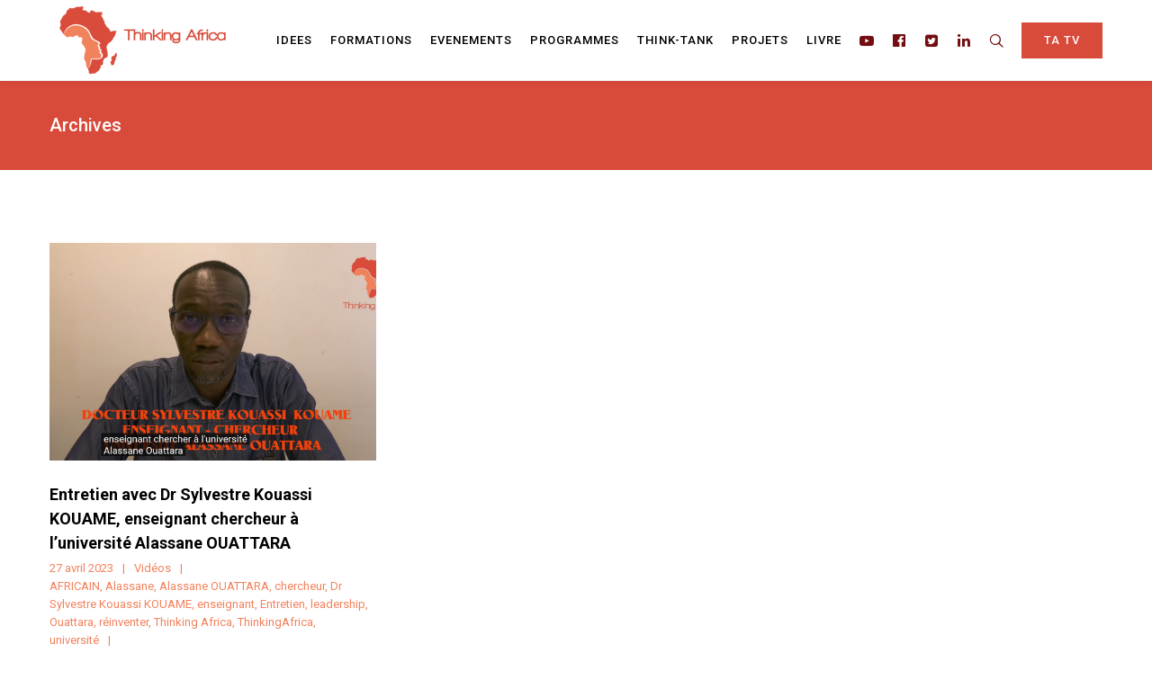

--- FILE ---
content_type: text/html; charset=UTF-8
request_url: https://www.thinkingafrica.org/V2/tag/alassane/
body_size: 15995
content:
<!DOCTYPE html>
<html lang="fr-FR">
<head>
<meta charset="UTF-8">
<meta name="viewport" content="width=device-width, initial-scale=1">

<link rel="shortcut icon" href="https://www.thinkingafrica.org/V2/wp-content/uploads/2016/04/TA-Logo-32x32.png"/>
<link rel="profile" href="http://gmpg.org/xfn/11">
<link rel="pingback" href="https://www.thinkingafrica.org/V2/xmlrpc.php">
<meta name='robots' content='index, follow, max-image-preview:large, max-snippet:-1, max-video-preview:-1' />
            <script type="text/javascript"> var epic_ajax_url = 'https://www.thinkingafrica.org/V2/?epic-ajax-request=epic-ne'; </script>
            
	<!-- This site is optimized with the Yoast SEO plugin v26.7 - https://yoast.com/wordpress/plugins/seo/ -->
	<title>Archives des Alassane - Thinking Africa</title>
	<link rel="canonical" href="https://www.thinkingafrica.org/V2/tag/alassane/" />
	<meta property="og:locale" content="fr_FR" />
	<meta property="og:type" content="article" />
	<meta property="og:title" content="Archives des Alassane - Thinking Africa" />
	<meta property="og:url" content="https://www.thinkingafrica.org/V2/tag/alassane/" />
	<meta property="og:site_name" content="Thinking Africa" />
	<meta property="og:image" content="https://www.thinkingafrica.org/V2/wp-content/uploads/2020/05/TA-Logo-transparent.png" />
	<meta property="og:image:width" content="512" />
	<meta property="og:image:height" content="512" />
	<meta property="og:image:type" content="image/png" />
	<meta name="twitter:card" content="summary_large_image" />
	<script type="application/ld+json" class="yoast-schema-graph">{"@context":"https://schema.org","@graph":[{"@type":"CollectionPage","@id":"https://www.thinkingafrica.org/V2/tag/alassane/","url":"https://www.thinkingafrica.org/V2/tag/alassane/","name":"Archives des Alassane - Thinking Africa","isPartOf":{"@id":"https://www.thinkingafrica.org/V2/#website"},"primaryImageOfPage":{"@id":"https://www.thinkingafrica.org/V2/tag/alassane/#primaryimage"},"image":{"@id":"https://www.thinkingafrica.org/V2/tag/alassane/#primaryimage"},"thumbnailUrl":"https://www.thinkingafrica.org/V2/wp-content/uploads/2023/04/Entretien-avec-Dr-Sylvestre-Kouassi-KOUAME-enseignant-chercheur-a-luniversite-Alassane-OUATTARA.png","breadcrumb":{"@id":"https://www.thinkingafrica.org/V2/tag/alassane/#breadcrumb"},"inLanguage":"fr-FR"},{"@type":"ImageObject","inLanguage":"fr-FR","@id":"https://www.thinkingafrica.org/V2/tag/alassane/#primaryimage","url":"https://www.thinkingafrica.org/V2/wp-content/uploads/2023/04/Entretien-avec-Dr-Sylvestre-Kouassi-KOUAME-enseignant-chercheur-a-luniversite-Alassane-OUATTARA.png","contentUrl":"https://www.thinkingafrica.org/V2/wp-content/uploads/2023/04/Entretien-avec-Dr-Sylvestre-Kouassi-KOUAME-enseignant-chercheur-a-luniversite-Alassane-OUATTARA.png","width":1978,"height":1109},{"@type":"BreadcrumbList","@id":"https://www.thinkingafrica.org/V2/tag/alassane/#breadcrumb","itemListElement":[{"@type":"ListItem","position":1,"name":"Accueil","item":"https://www.thinkingafrica.org/V2/"},{"@type":"ListItem","position":2,"name":"Alassane"}]},{"@type":"WebSite","@id":"https://www.thinkingafrica.org/V2/#website","url":"https://www.thinkingafrica.org/V2/","name":"Thinking Africa","description":"Recherche, réflexions et ressources pour réinventer le leadership africain","potentialAction":[{"@type":"SearchAction","target":{"@type":"EntryPoint","urlTemplate":"https://www.thinkingafrica.org/V2/?s={search_term_string}"},"query-input":{"@type":"PropertyValueSpecification","valueRequired":true,"valueName":"search_term_string"}}],"inLanguage":"fr-FR"}]}</script>
	<!-- / Yoast SEO plugin. -->


<link rel='dns-prefetch' href='//platform-api.sharethis.com' />
<link rel='dns-prefetch' href='//fonts.googleapis.com' />
<link rel="alternate" type="application/rss+xml" title="Thinking Africa &raquo; Flux" href="https://www.thinkingafrica.org/V2/feed/" />
<link rel="alternate" type="application/rss+xml" title="Thinking Africa &raquo; Flux des commentaires" href="https://www.thinkingafrica.org/V2/comments/feed/" />
<link rel="alternate" type="application/rss+xml" title="Thinking Africa &raquo; Flux de l’étiquette Alassane" href="https://www.thinkingafrica.org/V2/tag/alassane/feed/" />
<style id='wp-img-auto-sizes-contain-inline-css' type='text/css'>
img:is([sizes=auto i],[sizes^="auto," i]){contain-intrinsic-size:3000px 1500px}
/*# sourceURL=wp-img-auto-sizes-contain-inline-css */
</style>
<link rel='stylesheet' id='layerslider-css' href='https://www.thinkingafrica.org/V2/wp-content/plugins/LayerSlider/static/layerslider/css/layerslider.css?ver=6.6.4' type='text/css' media='all' />
<link rel='stylesheet' id='dashicons-css' href='https://www.thinkingafrica.org/V2/wp-includes/css/dashicons.css?ver=6.9' type='text/css' media='all' />
<link rel='stylesheet' id='menu-icons-extra-css' href='https://www.thinkingafrica.org/V2/wp-content/plugins/menu-icons/css/extra.css?ver=0.13.20' type='text/css' media='all' />
<style id='wp-emoji-styles-inline-css' type='text/css'>

	img.wp-smiley, img.emoji {
		display: inline !important;
		border: none !important;
		box-shadow: none !important;
		height: 1em !important;
		width: 1em !important;
		margin: 0 0.07em !important;
		vertical-align: -0.1em !important;
		background: none !important;
		padding: 0 !important;
	}
/*# sourceURL=wp-emoji-styles-inline-css */
</style>
<link rel='stylesheet' id='pdfp-public-css' href='https://www.thinkingafrica.org/V2/wp-content/plugins/pdf-poster/build/public.css?ver=2.3.1' type='text/css' media='all' />
<link rel='stylesheet' id='contact-form-7-css' href='https://www.thinkingafrica.org/V2/wp-content/plugins/contact-form-7/includes/css/styles.css?ver=6.1.4' type='text/css' media='all' />
<link rel='stylesheet' id='rs-plugin-settings-css' href='https://www.thinkingafrica.org/V2/wp-content/plugins/revslider/public/assets/css/rs6.css?ver=6.4.6' type='text/css' media='all' />
<style id='rs-plugin-settings-inline-css' type='text/css'>
#rs-demo-id {}
/*# sourceURL=rs-plugin-settings-inline-css */
</style>
<link rel='stylesheet' id='cesis-style-css' href='https://www.thinkingafrica.org/V2/wp-content/themes/cesis/style.css?ver=6.9' type='text/css' media='all' />
<link rel='stylesheet' id='custom-style-css' href='https://www.thinkingafrica.org/V2/wp-content/themes/cesis/css/cesis_media_queries.css?ver=6.9' type='text/css' media='all' />
<link rel='stylesheet' id='cesis-plugins-css' href='https://www.thinkingafrica.org/V2/wp-content/themes/cesis/css/cesis_plugins.css?ver=6.9' type='text/css' media='all' />
<link rel='stylesheet' id='cesis-icons-css' href='https://www.thinkingafrica.org/V2/wp-content/themes/cesis/includes/fonts/cesis_icons/cesis_icons.css?ver=6.9' type='text/css' media='all' />
<link rel='stylesheet' id='cesis-fonts-css' href='https://fonts.googleapis.com/css?family=Poppins%3A400%2C500%2C600%2C70%7COpen+Sans%3A300%2C400%2C600%2C700%7CRoboto%3A400%2C500%2C700%2C900&#038;subset=latin%2Clatin-ext' type='text/css' media='all' />
<link rel='stylesheet' id='dynamic-css-css' href='https://www.thinkingafrica.org/V2/wp-admin/admin-ajax.php?action=dynamic_css&#038;ver=6.9' type='text/css' media='all' />
<link rel='stylesheet' id='js_composer_front-css' href='https://www.thinkingafrica.org/V2/wp-content/plugins/js_composer/assets/css/js_composer.min.css?ver=6.6.0' type='text/css' media='all' />
<link rel='stylesheet' id='ms-main-css' href='https://www.thinkingafrica.org/V2/wp-content/plugins/masterslider/public/assets/css/masterslider.main.css?ver=3.2.14' type='text/css' media='all' />
<link rel='stylesheet' id='ms-custom-css' href='https://www.thinkingafrica.org/V2/wp-content/uploads/masterslider/custom.css?ver=1.3' type='text/css' media='all' />
<link rel='stylesheet' id='epic-icon-css' href='https://www.thinkingafrica.org/V2/wp-content/plugins/epic-news-element/assets/fonts/jegicon/jegicon.css?ver=6.9' type='text/css' media='all' />
<link rel='stylesheet' id='font-awesome-css' href='https://www.thinkingafrica.org/V2/wp-content/plugins/epic-news-element/assets/fonts/font-awesome/font-awesome.css?ver=6.9' type='text/css' media='all' />
<link rel='stylesheet' id='epic-style-css' href='https://www.thinkingafrica.org/V2/wp-content/plugins/epic-news-element/assets/css/style.min.css?ver=6.9' type='text/css' media='all' />
<link rel='stylesheet' id='the-grid-css' href='https://www.thinkingafrica.org/V2/wp-content/plugins/the-grid/frontend/assets/css/the-grid.min.css?ver=2.7.9.1' type='text/css' media='all' />
<style id='the-grid-inline-css' type='text/css'>
.tolb-holder{background:rgba(0,0,0,0.8)}.tolb-holder .tolb-close,.tolb-holder .tolb-title,.tolb-holder .tolb-counter,.tolb-holder .tolb-next i,.tolb-holder .tolb-prev i{color:#ffffff}.tolb-holder .tolb-load{border-color:rgba(255,255,255,0.2);border-left:3px solid #ffffff}
.to-heart-icon,.to-heart-icon svg,.to-post-like,.to-post-like .to-like-count{position:relative;display:inline-block}.to-post-like{width:auto;cursor:pointer;font-weight:400}.to-heart-icon{float:left;margin:0 4px 0 0}.to-heart-icon svg{overflow:visible;width:15px;height:14px}.to-heart-icon g{-webkit-transform:scale(1);transform:scale(1)}.to-heart-icon path{-webkit-transform:scale(1);transform:scale(1);transition:fill .4s ease,stroke .4s ease}.no-liked .to-heart-icon path{fill:#999;stroke:#999}.empty-heart .to-heart-icon path{fill:transparent!important;stroke:#999}.liked .to-heart-icon path,.to-heart-icon svg:hover path{fill:#ff6863!important;stroke:#ff6863!important}@keyframes heartBeat{0%{transform:scale(1)}20%{transform:scale(.8)}30%{transform:scale(.95)}45%{transform:scale(.75)}50%{transform:scale(.85)}100%{transform:scale(.9)}}@-webkit-keyframes heartBeat{0%,100%,50%{-webkit-transform:scale(1)}20%{-webkit-transform:scale(.8)}30%{-webkit-transform:scale(.95)}45%{-webkit-transform:scale(.75)}}.heart-pulse g{-webkit-animation-name:heartBeat;animation-name:heartBeat;-webkit-animation-duration:1s;animation-duration:1s;-webkit-animation-iteration-count:infinite;animation-iteration-count:infinite;-webkit-transform-origin:50% 50%;transform-origin:50% 50%}.to-post-like a{color:inherit!important;fill:inherit!important;stroke:inherit!important}
/*# sourceURL=the-grid-inline-css */
</style>
<link rel='stylesheet' id='redux-field-dev-icnselect-cesis_social_icons-font-end-css' href='https://www.thinkingafrica.org/V2/wp-content/themes/cesis/admin/redux-extensions/extensions/dev_iconselect/dev_iconselect/include/fontawesome/css/font-awesome-social.css?ver=6.9' type='text/css' media='all' />
<link rel='stylesheet' id='redux-field-dev-icnselect-cesis_staff_social-font-end-css' href='https://www.thinkingafrica.org/V2/wp-content/themes/cesis/admin/redux-extensions/extensions/dev_iconselect/dev_iconselect/include/fontawesome/css/font-awesome-social.css?ver=6.9' type='text/css' media='all' />
<link rel='stylesheet' id='redux-google-fonts-cesis_data-css' href='https://fonts.googleapis.com/css?family=Roboto%3A400%2C500%2C700%7CRoboto+Slab%3A300&#038;ver=6.9' type='text/css' media='all' />
<link rel='stylesheet' id='sib-front-css-css' href='https://www.thinkingafrica.org/V2/wp-content/plugins/mailin/css/mailin-front.css?ver=6.9' type='text/css' media='all' />
<script type="text/javascript" id="layerslider-greensock-js-extra">
/* <![CDATA[ */
var LS_Meta = {"v":"6.6.4"};
//# sourceURL=layerslider-greensock-js-extra
/* ]]> */
</script>
<script type="text/javascript" data-cfasync="false" src="https://www.thinkingafrica.org/V2/wp-content/plugins/LayerSlider/static/layerslider/js/greensock.js?ver=1.19.0" id="layerslider-greensock-js"></script>
<script type="text/javascript" src="https://www.thinkingafrica.org/V2/wp-includes/js/jquery/jquery.js?ver=3.7.1" id="jquery-core-js"></script>
<script type="text/javascript" src="https://www.thinkingafrica.org/V2/wp-includes/js/jquery/jquery-migrate.js?ver=3.4.1" id="jquery-migrate-js"></script>
<script type="text/javascript" data-cfasync="false" src="https://www.thinkingafrica.org/V2/wp-content/plugins/LayerSlider/static/layerslider/js/layerslider.kreaturamedia.jquery.js?ver=6.6.4" id="layerslider-js"></script>
<script type="text/javascript" data-cfasync="false" src="https://www.thinkingafrica.org/V2/wp-content/plugins/LayerSlider/static/layerslider/js/layerslider.transitions.js?ver=6.6.4" id="layerslider-transitions-js"></script>
<script type="text/javascript" src="https://www.thinkingafrica.org/V2/wp-content/plugins/revslider/public/assets/js/rbtools.min.js?ver=6.4.4" id="tp-tools-js"></script>
<script type="text/javascript" src="https://www.thinkingafrica.org/V2/wp-content/plugins/revslider/public/assets/js/rs6.min.js?ver=6.4.6" id="revmin-js"></script>
<script type="text/javascript" src="//platform-api.sharethis.com/js/sharethis.js#source=googleanalytics-wordpress#product=ga&amp;property=5eea5eeb0e78e50012567f78" id="googleanalytics-platform-sharethis-js"></script>
<script type="text/javascript" id="sib-front-js-js-extra">
/* <![CDATA[ */
var sibErrMsg = {"invalidMail":"Veuillez entrer une adresse e-mail valide.","requiredField":"Veuillez compl\u00e9ter les champs obligatoires.","invalidDateFormat":"Veuillez entrer une date valide.","invalidSMSFormat":"Veuillez entrer une num\u00e9ro de t\u00e9l\u00e9phone valide."};
var ajax_sib_front_object = {"ajax_url":"https://www.thinkingafrica.org/V2/wp-admin/admin-ajax.php","ajax_nonce":"b2c97fa5b6","flag_url":"https://www.thinkingafrica.org/V2/wp-content/plugins/mailin/img/flags/"};
//# sourceURL=sib-front-js-js-extra
/* ]]> */
</script>
<script type="text/javascript" src="https://www.thinkingafrica.org/V2/wp-content/plugins/mailin/js/mailin-front.js?ver=1762427302" id="sib-front-js-js"></script>
<meta name="generator" content="Powered by LayerSlider 6.6.4 - Multi-Purpose, Responsive, Parallax, Mobile-Friendly Slider Plugin for WordPress." />
<!-- LayerSlider updates and docs at: https://layerslider.kreaturamedia.com -->
<link rel="https://api.w.org/" href="https://www.thinkingafrica.org/V2/wp-json/" /><link rel="alternate" title="JSON" type="application/json" href="https://www.thinkingafrica.org/V2/wp-json/wp/v2/tags/980" /><link rel="EditURI" type="application/rsd+xml" title="RSD" href="https://www.thinkingafrica.org/V2/xmlrpc.php?rsd" />
<meta name="generator" content="WordPress 6.9" />
        <style>
                    </style>
<script>var ms_grabbing_curosr='https://www.thinkingafrica.org/V2/wp-content/plugins/masterslider/public/assets/css/common/grabbing.cur',ms_grab_curosr='https://www.thinkingafrica.org/V2/wp-content/plugins/masterslider/public/assets/css/common/grab.cur';</script>
<meta name="generator" content="MasterSlider 3.2.14 - Responsive Touch Image Slider" />
<script type="text/javascript" src="https://cdn.brevo.com/js/sdk-loader.js" async></script>
<script type="text/javascript">
  window.Brevo = window.Brevo || [];
  window.Brevo.push(['init', {"client_key":"gc0wkkpi9duza1ufv2l11dpl","email_id":null,"push":{"customDomain":"https:\/\/www.thinkingafrica.org\/V2\/wp-content\/plugins\/mailin\/"},"service_worker_url":"sw.js?key=${key}","frame_url":"brevo-frame.html"}]);
</script><meta name="generator" content="Powered by WPBakery Page Builder - drag and drop page builder for WordPress."/>
<meta name="generator" content="Powered by Slider Revolution 6.4.6 - responsive, Mobile-Friendly Slider Plugin for WordPress with comfortable drag and drop interface." />
<link rel="icon" href="https://www.thinkingafrica.org/V2/wp-content/uploads/2020/05/cropped-TA-Logo-transparent-32x32.png" sizes="32x32" />
<link rel="icon" href="https://www.thinkingafrica.org/V2/wp-content/uploads/2020/05/cropped-TA-Logo-transparent-192x192.png" sizes="192x192" />
<link rel="apple-touch-icon" href="https://www.thinkingafrica.org/V2/wp-content/uploads/2020/05/cropped-TA-Logo-transparent-180x180.png" />
<meta name="msapplication-TileImage" content="https://www.thinkingafrica.org/V2/wp-content/uploads/2020/05/cropped-TA-Logo-transparent-270x270.png" />
<style id="jeg_dynamic_css" type="text/css" data-type="jeg_custom-css"></style><script type="text/javascript">function setREVStartSize(e){
			//window.requestAnimationFrame(function() {				 
				window.RSIW = window.RSIW===undefined ? window.innerWidth : window.RSIW;	
				window.RSIH = window.RSIH===undefined ? window.innerHeight : window.RSIH;	
				try {								
					var pw = document.getElementById(e.c).parentNode.offsetWidth,
						newh;
					pw = pw===0 || isNaN(pw) ? window.RSIW : pw;
					e.tabw = e.tabw===undefined ? 0 : parseInt(e.tabw);
					e.thumbw = e.thumbw===undefined ? 0 : parseInt(e.thumbw);
					e.tabh = e.tabh===undefined ? 0 : parseInt(e.tabh);
					e.thumbh = e.thumbh===undefined ? 0 : parseInt(e.thumbh);
					e.tabhide = e.tabhide===undefined ? 0 : parseInt(e.tabhide);
					e.thumbhide = e.thumbhide===undefined ? 0 : parseInt(e.thumbhide);
					e.mh = e.mh===undefined || e.mh=="" || e.mh==="auto" ? 0 : parseInt(e.mh,0);		
					if(e.layout==="fullscreen" || e.l==="fullscreen") 						
						newh = Math.max(e.mh,window.RSIH);					
					else{					
						e.gw = Array.isArray(e.gw) ? e.gw : [e.gw];
						for (var i in e.rl) if (e.gw[i]===undefined || e.gw[i]===0) e.gw[i] = e.gw[i-1];					
						e.gh = e.el===undefined || e.el==="" || (Array.isArray(e.el) && e.el.length==0)? e.gh : e.el;
						e.gh = Array.isArray(e.gh) ? e.gh : [e.gh];
						for (var i in e.rl) if (e.gh[i]===undefined || e.gh[i]===0) e.gh[i] = e.gh[i-1];
											
						var nl = new Array(e.rl.length),
							ix = 0,						
							sl;					
						e.tabw = e.tabhide>=pw ? 0 : e.tabw;
						e.thumbw = e.thumbhide>=pw ? 0 : e.thumbw;
						e.tabh = e.tabhide>=pw ? 0 : e.tabh;
						e.thumbh = e.thumbhide>=pw ? 0 : e.thumbh;					
						for (var i in e.rl) nl[i] = e.rl[i]<window.RSIW ? 0 : e.rl[i];
						sl = nl[0];									
						for (var i in nl) if (sl>nl[i] && nl[i]>0) { sl = nl[i]; ix=i;}															
						var m = pw>(e.gw[ix]+e.tabw+e.thumbw) ? 1 : (pw-(e.tabw+e.thumbw)) / (e.gw[ix]);					
						newh =  (e.gh[ix] * m) + (e.tabh + e.thumbh);
					}				
					if(window.rs_init_css===undefined) window.rs_init_css = document.head.appendChild(document.createElement("style"));					
					document.getElementById(e.c).height = newh+"px";
					window.rs_init_css.innerHTML += "#"+e.c+"_wrapper { height: "+newh+"px }";				
				} catch(e){
					console.log("Failure at Presize of Slider:" + e)
				}					   
			//});
		  };</script>
<noscript><style> .wpb_animate_when_almost_visible { opacity: 1; }</style></noscript><style id='wp-block-heading-inline-css' type='text/css'>
h1:where(.wp-block-heading).has-background,h2:where(.wp-block-heading).has-background,h3:where(.wp-block-heading).has-background,h4:where(.wp-block-heading).has-background,h5:where(.wp-block-heading).has-background,h6:where(.wp-block-heading).has-background{
  padding:1.25em 2.375em;
}
h1.has-text-align-left[style*=writing-mode]:where([style*=vertical-lr]),h1.has-text-align-right[style*=writing-mode]:where([style*=vertical-rl]),h2.has-text-align-left[style*=writing-mode]:where([style*=vertical-lr]),h2.has-text-align-right[style*=writing-mode]:where([style*=vertical-rl]),h3.has-text-align-left[style*=writing-mode]:where([style*=vertical-lr]),h3.has-text-align-right[style*=writing-mode]:where([style*=vertical-rl]),h4.has-text-align-left[style*=writing-mode]:where([style*=vertical-lr]),h4.has-text-align-right[style*=writing-mode]:where([style*=vertical-rl]),h5.has-text-align-left[style*=writing-mode]:where([style*=vertical-lr]),h5.has-text-align-right[style*=writing-mode]:where([style*=vertical-rl]),h6.has-text-align-left[style*=writing-mode]:where([style*=vertical-lr]),h6.has-text-align-right[style*=writing-mode]:where([style*=vertical-rl]){
  rotate:180deg;
}
/*# sourceURL=https://www.thinkingafrica.org/V2/wp-includes/blocks/heading/style.css */
</style>
<link rel='stylesheet' id='redux-custom-fonts-css-css' href='//www.thinkingafrica.org/V2/wp-content/uploads/redux/custom-fonts/fonts.css?ver=1768349347' type='text/css' media='all' />
</head>

<body class="archive tag tag-alassane tag-980 wp-theme-cesis  header_sticky cesis_has_header no-touch cesis_lightbox_lg _masterslider _msp_version_3.2.14 wpb-js-composer js-comp-ver-6.6.0 vc_responsive">
<div id="wrap_all">


<div id="header_container" class="cesis_opaque_header" >

<header id="cesis_header" class="top-header cesis_sticky cesis_header_hiding  cesis_header_shadow">

<div class="header_main">
  <div class="cesis_container">
    <div class="header_logo logo_left">
      		<div id="logo_img">
			<a href="https://www.thinkingafrica.org/V2">
				<img class="white_logo desktop_logo" src="https://www.thinkingafrica.org/V2/wp-content/uploads/2020/05/logoweb-ta2020-ok.png" alt="Thinking Africa" title="Thinking Africa"/>
				<img class="dark_logo desktop_logo" src="https://www.thinkingafrica.org/V2/wp-content/uploads/2020/05/logoweb-ta2020-ok.png" alt="Thinking Africa" title="Thinking Africa"/>
				<img class="mobile_logo" src="https://www.thinkingafrica.org/V2/wp-content/uploads/2020/05/logoweb-ta2020-ok.png" alt="Thinking Africa" title="Thinking Africa"/>
			</a>
		</div>

		
		  <div class="cesis_menu_button cesis_mobile_menu_switch"><span class="lines"></span></div>
			    </div>
    <!-- .header_logo -->

          <div class="tt-header-additional tt-main-additional additional_simple logo_left nav_normal  "><span class="cesis_social_icons "><a href="https://www.youtube.com/c/ThinkingAfrica1" target="_blank" class="fa fa-youtube-play"></a><a href="https://www.facebook.com/thinkingafrica" target="_blank" class="fa fa-facebook-official"></a><a href="https://www.twitter.com/thinkingafrica1" target="_blank" class="fa fa-twitter-square"></a><a href="https://www.linkedin.com/company/thinking-africa" target="_blank" class="fa fa-linkedin"></a></span>
			<span class="cesis_search_icon ">
			<ul class="sm smart_menu search-menu sm-vertical">
				<li><a href="#" class="cesis_open_s_overlay"><i class="fa fa-search2"></i><span class="cesis_desktop_hidden"><span>Search</span></span></a>
					<ul class="cesis_dropdown cesis_desktop_hidden">
						<li>
							<form role="search" method="get" class="search-form" action="https://www.thinkingafrica.org/V2">
								<input type="search" class="search-field" placeholder="Search …" value="" name="s">
							</form>
						</li>
					</ul>
				</li>
			</ul>
			</span><span class="cesis_menu_btn"><a href="https://www.thinkingafrica.org/V2/tatv/" target="_self"><span>TA TV</span></a></span></div>
        <!-- .tt-main-additional -->

    <nav id="site-navigation" class="tt-main-navigation logo_left menu_right nav_normal ">
      <div class="menu-main-ct"><ul id="main-menu" class="main-menu sm smart_menu"><li class="   menu-item menu-item-type-post_type menu-item-object-page menu-item-7343 " ><a href="https://www.thinkingafrica.org/V2/idees/"><span>IDEES</span></a></li>
<li class="   menu-item menu-item-type-post_type menu-item-object-page menu-item-7589 " ><a href="https://www.thinkingafrica.org/V2/formations/"><span>FORMATIONS</span></a></li>
<li class="   menu-item menu-item-type-post_type menu-item-object-page menu-item-7346 " ><a href="https://www.thinkingafrica.org/V2/evenements/"><span>EVENEMENTS</span></a></li>
<li class="   menu-item menu-item-type-post_type menu-item-object-page menu-item-7586 " ><a href="https://www.thinkingafrica.org/V2/enjeux/"><span>PROGRAMMES</span></a></li>
<li class="   menu-item menu-item-type-post_type menu-item-object-page menu-item-7349 " ><a href="https://www.thinkingafrica.org/V2/ta/"><span>THINK-TANK</span></a></li>
<li class="   menu-item menu-item-type-post_type menu-item-object-page menu-item-8504 " ><a href="https://www.thinkingafrica.org/V2/projets/"><span>PROJETS</span></a></li>
<li class="   menu-item menu-item-type-post_type menu-item-object-page menu-item-8505 " ><a href="https://www.thinkingafrica.org/V2/conversations-africaines/"><span>LIVRE</span></a></li>
</ul></div>    </nav>
    <!-- #site-navigation -->

  </div>
  <!-- .cesis_container -->
</div>
<!-- .header_main -->
<div class="header_mobile ">
  <nav id="mobile-navigation" class="tt-mobile-navigation">
    <div class="menu-mobile-ct"><ul id="mobile-menu" class="mobile-menu sm smart_menu"><li class="   menu-item menu-item-type-post_type menu-item-object-page menu-item-8502 " ><a href="https://www.thinkingafrica.org/V2/ta/"><span>A propos de TA</span></a></li>
<li class="   menu-item menu-item-type-post_type menu-item-object-page menu-item-8495 " ><a href="https://www.thinkingafrica.org/V2/idees/"><span>Idées</span></a></li>
<li class="   menu-item menu-item-type-post_type menu-item-object-page menu-item-8500 " ><a href="https://www.thinkingafrica.org/V2/tatv/"><span>TA TV</span></a></li>
<li class="   menu-item menu-item-type-post_type menu-item-object-page menu-item-8499 " ><a href="https://www.thinkingafrica.org/V2/formations/"><span>Formations</span></a></li>
<li class="   menu-item menu-item-type-post_type menu-item-object-page menu-item-8496 " ><a href="https://www.thinkingafrica.org/V2/enjeux/"><span>Programmes</span></a></li>
<li class="   menu-item menu-item-type-post_type menu-item-object-page menu-item-8503 " ><a href="https://www.thinkingafrica.org/V2/conversations-africaines/"><span>Conversations Africaines</span></a></li>
<li class="   menu-item menu-item-type-post_type menu-item-object-page menu-item-8795 " ><a href="https://www.thinkingafrica.org/V2/os/"><span>OS</span></a></li>
<li class="   menu-item menu-item-type-post_type menu-item-object-page menu-item-8497 " ><a href="https://www.thinkingafrica.org/V2/thinking-africa/nous-contacter/"><span>Nous contacter</span></a></li>
<li class="   menu-item menu-item-type-post_type menu-item-object-page menu-item-8492 " ><a href="https://www.thinkingafrica.org/V2/evenements/"><span>Evénements</span></a></li>
</ul></div>  </nav>
  <!-- #site-navigation -->

  <div class="tt-mobile-additional">
	  	<span class="cesis_search_icon">
	  	<ul class="sm smart_menu search-menu sm-vertical cesis_search_dropdown">
	    	<li><a href="#" class="cesis_open_s_overlay"><span><i class="fa fa-search2"></i><span>Search</span></span></a>
	    		<ul class="cesis_dropdown">
	      		<li>
	        		<form role="search" method="get" class="search-form" action="https://www.thinkingafrica.org/V2">
	          		<input type="search" class="search-field" placeholder="Search …" value="" name="s">
	        		</form>
	      		</li>
	    		</ul>
	    	</li>
	  	</ul>
	  	</span><span class="cesis_social_icons cesis_simple"><a href="https://www.youtube.com/c/ThinkingAfrica1" target="_blank" class="fa fa-youtube-play"></a><a href="https://www.facebook.com/thinkingafrica" target="_blank" class="fa fa-facebook-official"></a><a href="https://www.twitter.com/thinkingafrica1" target="_blank" class="fa fa-twitter-square"></a><a href="https://www.linkedin.com/company/thinking-africa" target="_blank" class="fa fa-linkedin"></a></span></div>

  <!-- .tt-mmobile-additional -->

</div>
<!-- .header_mobile -->

</header>
<!-- #cesis_header -->
</div>
<!-- #header_container -->
<div id="main-content" class="main-container">
<div class=' title_layout_one title_alignment_center page_title_container' {wrapper_attributes}><div class='cesis_container'><div class='title_ctn'><h1 class='main-title entry-title'><a href='https://www.thinkingafrica.org/V2/tag/alassane/' rel='bookmark' title='Permanent Link: Archives' >Archives</a></h1></div></div></div>
<main id="main" class="site-main vc_full_width_row_container" role="main">
  <div class="cesis_container">
    <div class="article_ctn ">
					<style>#cesis_blog_9515 .cesis_overlay_ctn,#cesis_blog_9515 .cesis_hover_overlay .cesis_gallery_img:after{background:rgba(105,172,231,0.5)}</style>                <div id="cesis_blog_9515" class="cesis_isotope_container" style="">
                <div class="cesis_blog_ctn cesis_blog_style_1 no cesis_hover_icon none cesis_isotope col_3" style="margin-left:-20px; margin-right:-20px; " data-layout="fitRows" >
              
							  						<div class="cesis_iso_item f_25   post-9515 post type-post status-publish format-video has-post-thumbnail hentry category-videos tag-africain tag-alassane tag-alassane-ouattara tag-chercheur tag-dr-sylvestre-kouassi-kouame tag-enseignant tag-entretien tag-leadership-2 tag-ouattara tag-reinventer tag-thinking-africa tag-thinkingafrica tag-universite post_format-post-format-video"  style="padding:20px;">
  						<div class="cesis_isotope_filter_data"><span class="isotope_filter_name">Entretien avec Dr Sylvestre Kouassi KOUAME, enseignant chercheur à l&rsquo;université Alassane OUATTARA</span><span class="isotope_filter_date">20230427060348</span></div>
  						<div class="inside_e wpb_animate_when_almost_visible wpb_fadeIn fadeIn">

  						  								<div class="cesis_blog_m_thumbnail">
  									<a href="https://www.thinkingafrica.org/V2/entretien-avec-dr-sylvestre-kouassi-kouame-enseignant-chercheur-a-luniversite-alassane-ouattara/" target="_self">
  									<div class="cesis_overlay_ctn"><span class="cesis_hover_zoom" data-src="https://www.thinkingafrica.org/V2/wp-content/uploads/2023/04/Entretien-avec-Dr-Sylvestre-Kouassi-KOUAME-enseignant-chercheur-a-luniversite-Alassane-OUATTARA.png"><span class="cesis_eye_icon"></span></span>
  						<span class="cesis_hover_link"><span class="cesis_dots_icon"></span></span>
  						</div> <img src="https://www.thinkingafrica.org/V2/wp-content/uploads/2023/04/Entretien-avec-Dr-Sylvestre-Kouassi-KOUAME-enseignant-chercheur-a-luniversite-Alassane-OUATTARA-1200x800.png"/>  									</a>
  								</div>
  						
                    <div class="cesis_blog_m_content">

          					
                      		<h2 class="cesis_blog_m_title" style=""><a href="https://www.thinkingafrica.org/V2/entretien-avec-dr-sylvestre-kouassi-kouame-enseignant-chercheur-a-luniversite-alassane-ouattara/" target="_self">Entretien avec Dr Sylvestre Kouassi KOUAME, enseignant chercheur à l&rsquo;université Alassane OUATTARA</a></h2>
  							  			                    <div class="cesis_blog_m_top_info">
              		        	<span class="cesis_blog_m_date">27 avril 2023</span><span class="cesis_blog_m_category"><a href="https://www.thinkingafrica.org/V2/category/multimedia/videos/" rel="category tag">Vidéos</a></span><span class="cesis_blog_m_tag"><a href="https://www.thinkingafrica.org/V2/tag/africain/" rel="tag">AFRICAIN</a>, <a href="https://www.thinkingafrica.org/V2/tag/alassane/" rel="tag">Alassane</a>, <a href="https://www.thinkingafrica.org/V2/tag/alassane-ouattara/" rel="tag">Alassane OUATTARA</a>, <a href="https://www.thinkingafrica.org/V2/tag/chercheur/" rel="tag">chercheur</a>, <a href="https://www.thinkingafrica.org/V2/tag/dr-sylvestre-kouassi-kouame/" rel="tag">Dr Sylvestre Kouassi KOUAME</a>, <a href="https://www.thinkingafrica.org/V2/tag/enseignant/" rel="tag">enseignant</a>, <a href="https://www.thinkingafrica.org/V2/tag/entretien/" rel="tag">Entretien</a>, <a href="https://www.thinkingafrica.org/V2/tag/leadership-2/" rel="tag">leadership</a>, <a href="https://www.thinkingafrica.org/V2/tag/ouattara/" rel="tag">Ouattara</a>, <a href="https://www.thinkingafrica.org/V2/tag/reinventer/" rel="tag">réinventer</a>, <a href="https://www.thinkingafrica.org/V2/tag/thinking-africa/" rel="tag">Thinking Africa</a>, <a href="https://www.thinkingafrica.org/V2/tag/thinkingafrica/" rel="tag">ThinkingAfrica</a>, <a href="https://www.thinkingafrica.org/V2/tag/universite/" rel="tag">université</a></span><span class="cesis_like"><a href="#" class="zilla-likes" id="zilla-likes-9515" title="Like this"><span class="zilla-likes-count">0</span> <span class="zilla-likes-postfix"></span></a></span>  			                    </div>
              		                              		  		                    	<div class="cesis_blog_m_entry">
  		                    	Entretien avec #DrSylvestreKouassiKOUAME, enseignant #chercheur à l'université Alassane OUATTARA 

@ThinkingAfrica - réinventer le leadership africa...  		                    	</div>
  		                              		                              			    <div class="cesis_m_more_link">
  		        	            <a href="https://www.thinkingafrica.org/V2/entretien-avec-dr-sylvestre-kouassi-kouame-enseignant-chercheur-a-luniversite-alassane-ouattara/" class="read_more_small main_font " onmouseleave="this.style.borderColor='#3a78ff'; this.style.backgroundColor='#3a78ff'; this.style.color='#ffffff';" onmouseenter="this.style.borderColor='#1d222b'; this.style.backgroundColor='#1d222b'; this.style.color='#ffffff';" style="font-size:15px; font-weight:500; letter-spacing:0px; text-transform:none; color:#ffffff; background:#3a78ff; border-color:#3a78ff; border-radius:4px" target="_self">Read more</a>              			        </div>
  		                              		                                  		</div>
  											</div>
				</div>

			      </div>
    </div>
			<div class="cesis_navigation_ctn cesis_classic_navigation cesis_nav_justify cesis_nav_style_0" style="margin-top:60px;"></div>
				    </div>

		    
		  </div>
		  <!-- .container -->
		</main>
		<!-- #main -->

	</div><!-- #content -->

	<footer id="cesis_colophon" class="site-footer scrollmagic-pin-spacer no">



<div class="footer_main">
  <div class="cesis_container">
    <div class="footer_widget_ctn">
    <div class='footer_widget cesis_col-lg-2-4 first_col'><section id="text-8" class="cesis_f_widget widget_text">			<div class="textwidget"><p><img loading="lazy" decoding="async" class="alignnone wp-image-7317 size-full" src="https://www.thinkingafrica.org/V2/wp-content/uploads/2020/05/LogoTA-Footer-e1588344453179.png" alt="" width="150" height="139" /></p>
</div>
		</section></div><div class='footer_widget cesis_col-lg-2-4 '><section id="nav_menu-16" class="cesis_f_widget widget_nav_menu"><h2 class="cesis_f_widget_title">THINK-TANK</h2><div class="menu-think-tank-v7-container"><ul id="menu-think-tank-v7" class="menu"><li id="menu-item-7350" class="menu-item menu-item-type-post_type menu-item-object-page menu-item-7350"><a href="https://www.thinkingafrica.org/V2/ta/">Think-Tank</a></li>
<li id="menu-item-7356" class="menu-item menu-item-type-post_type menu-item-object-page menu-item-7356"><a href="https://www.thinkingafrica.org/V2/ta/team/">Membres</a></li>
<li id="menu-item-7556" class="menu-item menu-item-type-post_type menu-item-object-page menu-item-7556"><a href="https://www.thinkingafrica.org/V2/ta/contribuer/">Contribuer</a></li>
<li id="menu-item-7351" class="menu-item menu-item-type-post_type menu-item-object-page menu-item-7351"><a href="https://www.thinkingafrica.org/V2/ta/news-updates/">News &#038; Updates</a></li>
<li id="menu-item-7542" class="menu-item menu-item-type-post_type menu-item-object-page menu-item-7542"><a href="https://www.thinkingafrica.org/V2/ta/contacts/">Nous contacter</a></li>
</ul></div></section></div><div class='footer_widget cesis_col-lg-2-4 '><section id="nav_menu-17" class="cesis_f_widget widget_nav_menu"><h2 class="cesis_f_widget_title">REFLEXIONS</h2><div class="menu-reflexions-v7-container"><ul id="menu-reflexions-v7" class="menu"><li id="menu-item-7357" class="menu-item menu-item-type-post_type menu-item-object-page menu-item-7357"><a href="https://www.thinkingafrica.org/V2/notes/">Notes Stratégiques</a></li>
<li id="menu-item-7358" class="menu-item menu-item-type-post_type menu-item-object-page menu-item-7358"><a href="https://www.thinkingafrica.org/V2/ndl/">Notes de lecture</a></li>
<li id="menu-item-7361" class="menu-item menu-item-type-post_type menu-item-object-page menu-item-7361"><a href="https://www.thinkingafrica.org/V2/ol/">Opinion Libre</a></li>
<li id="menu-item-7362" class="menu-item menu-item-type-post_type menu-item-object-page menu-item-7362"><a href="https://www.thinkingafrica.org/V2/blog/">Eclairages</a></li>
</ul></div></section></div><div class='footer_widget cesis_col-lg-2-4 '><section id="nav_menu-18" class="cesis_f_widget widget_nav_menu"><h2 class="cesis_f_widget_title">RESSOURCES</h2><div class="menu-ressources-v7-container"><ul id="menu-ressources-v7" class="menu"><li id="menu-item-7363" class="menu-item menu-item-type-post_type menu-item-object-page menu-item-7363"><a href="https://www.thinkingafrica.org/V2/tatv/">TA TV</a></li>
<li id="menu-item-7364" class="menu-item menu-item-type-post_type menu-item-object-page menu-item-7364"><a href="https://www.thinkingafrica.org/V2/conversations-africaines/">Conversations Africaines</a></li>
<li id="menu-item-7367" class="menu-item menu-item-type-post_type menu-item-object-page menu-item-7367"><a href="https://www.thinkingafrica.org/V2/formations/">Formations</a></li>
<li id="menu-item-7366" class="menu-item menu-item-type-post_type menu-item-object-page menu-item-7366"><a href="https://www.thinkingafrica.org/V2/evenements/">Evénements</a></li>
<li id="menu-item-7368" class="menu-item menu-item-type-post_type menu-item-object-page menu-item-7368"><a href="https://www.thinkingafrica.org/V2/lettre-de-ta/">Lettre de TA</a></li>
</ul></div></section><section id="block-2" class="cesis_f_widget widget_block">
<h4 class="wp-block-heading"><a href="https://www.thinkingafrica.org/V2/observatoire-du-sahel/">Observatoire du sahel</a></h4>
</section></div><div class='footer_widget cesis_col-lg-2-4 '><section id="nav_menu-3" class="cesis_f_widget widget_nav_menu"><h2 class="cesis_f_widget_title">RECHERCHE</h2><div class="menu-recherche-v7-container"><ul id="menu-recherche-v7" class="menu"><li id="menu-item-7787" class="menu-item menu-item-type-post_type menu-item-object-page menu-item-7787"><a href="https://www.thinkingafrica.org/V2/sci/">Sociétés, cultures &#038; identités</a></li>
<li id="menu-item-7786" class="menu-item menu-item-type-post_type menu-item-object-page menu-item-7786"><a href="https://www.thinkingafrica.org/V2/cdj/">Conflits, Droits &#038; Justice</a></li>
<li id="menu-item-7789" class="menu-item menu-item-type-post_type menu-item-object-page menu-item-7789"><a href="https://www.thinkingafrica.org/V2/psde/">Politiques, stratégies &#038; diplomaties économiques</a></li>
<li id="menu-item-7784" class="menu-item menu-item-type-post_type menu-item-object-page menu-item-7784"><a href="https://www.thinkingafrica.org/V2/erep/">Environnement, ressources &#038; écologie politique</a></li>
<li id="menu-item-7785" class="menu-item menu-item-type-post_type menu-item-object-page menu-item-7785"><a href="https://www.thinkingafrica.org/V2/jmcr/">Jeunesse, mouvements citoyens &#038; renouveau démocratique</a></li>
<li id="menu-item-7788" class="menu-item menu-item-type-post_type menu-item-object-page menu-item-7788"><a href="https://www.thinkingafrica.org/V2/pipa/">Prospectives, idées &#038; panafricanisme</a></li>
</ul></div></section></div>      </div>
      <!-- .footer_widget_ctn -->
  </div>
  <!-- .container -->

</div>
<!-- .footer_main -->

<div class="footer_sub">
  <div class="cesis_container">
  <div class="footer_sub_left">

  <div class="f_text_one"><span>©2013 - 2021 Tous droits réservés Thinking Africa | Réinventer le leadership africain.</span></div>

  </div>
  <div class="footer_sub_center">

    
   </div>
  <div class="footer_sub_right">


        <div class="f_si"><span class="cesis_social_icons cesis_simple"><a href="https://www.youtube.com/c/ThinkingAfrica1" target="_blank" class="fa fa-youtube-play"></a><a href="https://www.facebook.com/thinkingafrica" target="_blank" class="fa fa-facebook-official"></a><a href="https://www.twitter.com/thinkingafrica1" target="_blank" class="fa fa-twitter-square"></a><a href="https://www.linkedin.com/company/thinking-africa" target="_blank" class="fa fa-linkedin"></a></span></div>
   </div>


  </div>
  <!-- .container -->
</div>
<!-- .footer_sub -->

	</footer><!-- #cesis_colophon -->
 	 <a id="cesis_to_top"><i class="fa-angle-up"></i></a>
 </div><!-- #wrapp_all -->
<div class="cesis_search_overlay">
	<div class="cesis_menu_button cesis_search_close open"><span class="lines"></span></div>
	<div class="cesis_search_container">

		
			<form role="search" method="get" class="search-form" action="https://www.thinkingafrica.org/V2">
							<div>
								<input type="search" class="search-field" placeholder="Search …" value="" name="s">
								<input type="submit" class="search-submit" value="">
								<i class="fa fa-search2"></i>
							</div>
			</form>	</div>
</div>
<script type="speculationrules">
{"prefetch":[{"source":"document","where":{"and":[{"href_matches":"/V2/*"},{"not":{"href_matches":["/V2/wp-*.php","/V2/wp-admin/*","/V2/wp-content/uploads/*","/V2/wp-content/*","/V2/wp-content/plugins/*","/V2/wp-content/themes/cesis/*","/V2/*\\?(.+)"]}},{"not":{"selector_matches":"a[rel~=\"nofollow\"]"}},{"not":{"selector_matches":".no-prefetch, .no-prefetch a"}}]},"eagerness":"conservative"}]}
</script>
<script type="text/javascript" src="https://www.thinkingafrica.org/V2/wp-includes/js/dist/hooks.js?ver=220ff17f5667d013d468" id="wp-hooks-js"></script>
<script type="text/javascript" src="https://www.thinkingafrica.org/V2/wp-includes/js/dist/i18n.js?ver=6b3ae5bd3b8d9598492d" id="wp-i18n-js"></script>
<script type="text/javascript" id="wp-i18n-js-after">
/* <![CDATA[ */
wp.i18n.setLocaleData( { 'text direction\u0004ltr': [ 'ltr' ] } );
//# sourceURL=wp-i18n-js-after
/* ]]> */
</script>
<script type="text/javascript" src="https://www.thinkingafrica.org/V2/wp-content/plugins/contact-form-7/includes/swv/js/index.js?ver=6.1.4" id="swv-js"></script>
<script type="text/javascript" id="contact-form-7-js-translations">
/* <![CDATA[ */
( function( domain, translations ) {
	var localeData = translations.locale_data[ domain ] || translations.locale_data.messages;
	localeData[""].domain = domain;
	wp.i18n.setLocaleData( localeData, domain );
} )( "contact-form-7", {"translation-revision-date":"2025-02-06 12:02:14+0000","generator":"GlotPress\/4.0.1","domain":"messages","locale_data":{"messages":{"":{"domain":"messages","plural-forms":"nplurals=2; plural=n > 1;","lang":"fr"},"This contact form is placed in the wrong place.":["Ce formulaire de contact est plac\u00e9 dans un mauvais endroit."],"Error:":["Erreur\u00a0:"]}},"comment":{"reference":"includes\/js\/index.js"}} );
//# sourceURL=contact-form-7-js-translations
/* ]]> */
</script>
<script type="text/javascript" id="contact-form-7-js-before">
/* <![CDATA[ */
var wpcf7 = {
    "api": {
        "root": "https:\/\/www.thinkingafrica.org\/V2\/wp-json\/",
        "namespace": "contact-form-7\/v1"
    },
    "cached": 1
};
//# sourceURL=contact-form-7-js-before
/* ]]> */
</script>
<script type="text/javascript" src="https://www.thinkingafrica.org/V2/wp-content/plugins/contact-form-7/includes/js/index.js?ver=6.1.4" id="contact-form-7-js"></script>
<script type="text/javascript" src="https://www.thinkingafrica.org/V2/wp-content/themes/cesis/js/cesis_collapse.js?ver=6.9" id="collapse-js"></script>
<script type="text/javascript" src="https://www.thinkingafrica.org/V2/wp-content/themes/cesis/js/cesis_countup.js?ver=6.9" id="countup-js"></script>
<script type="text/javascript" src="https://www.thinkingafrica.org/V2/wp-content/themes/cesis/js/cesis_easing.js?ver=6.9" id="easing-js"></script>
<script type="text/javascript" src="https://www.thinkingafrica.org/V2/wp-content/themes/cesis/js/cesis_fittext.js?ver=6.9" id="fittext-js"></script>
<script type="text/javascript" src="https://www.thinkingafrica.org/V2/wp-content/themes/cesis/js/fitvids.js?ver=6.9" id="fitvids-js"></script>
<script type="text/javascript" src="https://www.thinkingafrica.org/V2/wp-content/themes/cesis/js/fonticonpicker.js?ver=6.9" id="fonticonpicker-js"></script>
<script type="text/javascript" src="https://www.thinkingafrica.org/V2/wp-content/themes/cesis/js/lightgallery.js?ver=6.9" id="lightgallery-js"></script>
<script type="text/javascript" src="https://www.thinkingafrica.org/V2/wp-content/themes/cesis/js/owlcarousel.js?ver=6.9" id="owlcarousel-js"></script>
<script type="text/javascript" src="https://www.thinkingafrica.org/V2/wp-content/themes/cesis/js/scrollmagic.js?ver=6.9" id="scrollmagic-js"></script>
<script type="text/javascript" src="https://www.thinkingafrica.org/V2/wp-content/themes/cesis/js/cesis_transition.js?ver=6.9" id="transition-js"></script>
<script type="text/javascript" src="https://www.thinkingafrica.org/V2/wp-content/themes/cesis/js/smartmenus.js?ver=6.9" id="smartmenus-js"></script>
<script type="text/javascript" src="https://www.thinkingafrica.org/V2/wp-content/themes/cesis/js/isotope.js?ver=6.9" id="cesis-isotope-js"></script>
<script type="text/javascript" src="https://www.thinkingafrica.org/V2/wp-content/themes/cesis/js/waypoints.js?ver=6.9" id="cesis-waypoints-js"></script>
<script type="text/javascript" id="cesis-custom-js-extra">
/* <![CDATA[ */
var cesis_ajax_val = {"ajaxurl":"https://www.thinkingafrica.org/V2/wp-admin/admin-ajax.php","noposts":"No more posts","loading":"Loading","loadmore":"Load more"};
//# sourceURL=cesis-custom-js-extra
/* ]]> */
</script>
<script type="text/javascript" src="https://www.thinkingafrica.org/V2/wp-content/themes/cesis/js/cesis_custom.js?ver=6.9" id="cesis-custom-js"></script>
<script type="text/javascript" id="mediaelement-core-js-before">
/* <![CDATA[ */
var mejsL10n = {"language":"fr","strings":{"mejs.download-file":"T\u00e9l\u00e9charger le fichier","mejs.install-flash":"Vous utilisez un navigateur qui n\u2019a pas le lecteur Flash activ\u00e9 ou install\u00e9. Veuillez activer votre extension Flash ou t\u00e9l\u00e9charger la derni\u00e8re version \u00e0 partir de cette adresse\u00a0: https://get.adobe.com/flashplayer/","mejs.fullscreen":"Plein \u00e9cran","mejs.play":"Lecture","mejs.pause":"Pause","mejs.time-slider":"Curseur de temps","mejs.time-help-text":"Utilisez les fl\u00e8ches droite/gauche pour avancer d\u2019une seconde, haut/bas pour avancer de dix secondes.","mejs.live-broadcast":"\u00c9mission en direct","mejs.volume-help-text":"Utilisez les fl\u00e8ches haut/bas pour augmenter ou diminuer le volume.","mejs.unmute":"R\u00e9activer le son","mejs.mute":"Muet","mejs.volume-slider":"Curseur de volume","mejs.video-player":"Lecteur vid\u00e9o","mejs.audio-player":"Lecteur audio","mejs.captions-subtitles":"L\u00e9gendes/Sous-titres","mejs.captions-chapters":"Chapitres","mejs.none":"Aucun","mejs.afrikaans":"Afrikaans","mejs.albanian":"Albanais","mejs.arabic":"Arabe","mejs.belarusian":"Bi\u00e9lorusse","mejs.bulgarian":"Bulgare","mejs.catalan":"Catalan","mejs.chinese":"Chinois","mejs.chinese-simplified":"Chinois (simplifi\u00e9)","mejs.chinese-traditional":"Chinois (traditionnel)","mejs.croatian":"Croate","mejs.czech":"Tch\u00e8que","mejs.danish":"Danois","mejs.dutch":"N\u00e9erlandais","mejs.english":"Anglais","mejs.estonian":"Estonien","mejs.filipino":"Filipino","mejs.finnish":"Finnois","mejs.french":"Fran\u00e7ais","mejs.galician":"Galicien","mejs.german":"Allemand","mejs.greek":"Grec","mejs.haitian-creole":"Cr\u00e9ole ha\u00eftien","mejs.hebrew":"H\u00e9breu","mejs.hindi":"Hindi","mejs.hungarian":"Hongrois","mejs.icelandic":"Islandais","mejs.indonesian":"Indon\u00e9sien","mejs.irish":"Irlandais","mejs.italian":"Italien","mejs.japanese":"Japonais","mejs.korean":"Cor\u00e9en","mejs.latvian":"Letton","mejs.lithuanian":"Lituanien","mejs.macedonian":"Mac\u00e9donien","mejs.malay":"Malais","mejs.maltese":"Maltais","mejs.norwegian":"Norv\u00e9gien","mejs.persian":"Perse","mejs.polish":"Polonais","mejs.portuguese":"Portugais","mejs.romanian":"Roumain","mejs.russian":"Russe","mejs.serbian":"Serbe","mejs.slovak":"Slovaque","mejs.slovenian":"Slov\u00e9nien","mejs.spanish":"Espagnol","mejs.swahili":"Swahili","mejs.swedish":"Su\u00e9dois","mejs.tagalog":"Tagalog","mejs.thai":"Thai","mejs.turkish":"Turc","mejs.ukrainian":"Ukrainien","mejs.vietnamese":"Vietnamien","mejs.welsh":"Ga\u00e9lique","mejs.yiddish":"Yiddish"}};
//# sourceURL=mediaelement-core-js-before
/* ]]> */
</script>
<script type="text/javascript" src="https://www.thinkingafrica.org/V2/wp-includes/js/mediaelement/mediaelement-and-player.js?ver=4.2.17" id="mediaelement-core-js"></script>
<script type="text/javascript" src="https://www.thinkingafrica.org/V2/wp-includes/js/mediaelement/mediaelement-migrate.js?ver=6.9" id="mediaelement-migrate-js"></script>
<script type="text/javascript" id="mediaelement-js-extra">
/* <![CDATA[ */
var _wpmejsSettings = {"pluginPath":"/V2/wp-includes/js/mediaelement/","classPrefix":"mejs-","stretching":"responsive","audioShortcodeLibrary":"mediaelement","videoShortcodeLibrary":"mediaelement"};
//# sourceURL=mediaelement-js-extra
/* ]]> */
</script>
<script type="text/javascript" src="https://www.thinkingafrica.org/V2/wp-includes/js/mediaelement/wp-mediaelement.js?ver=6.9" id="wp-mediaelement-js"></script>
<script type="text/javascript" src="https://www.thinkingafrica.org/V2/wp-includes/js/imagesloaded.min.js?ver=5.0.0" id="imagesloaded-js"></script>
<script type="text/javascript" id="epic-script-js-extra">
/* <![CDATA[ */
var epicoption = {"prefix":"epic_module_ajax_","rtl":"0","admin_bar":"0"};
//# sourceURL=epic-script-js-extra
/* ]]> */
</script>
<script type="text/javascript" src="https://www.thinkingafrica.org/V2/wp-content/plugins/epic-news-element/assets/js/script.min.js" id="epic-script-js"></script>
<script type="text/javascript" src="https://www.thinkingafrica.org/V2/wp-includes/js/jquery/ui/effect.js?ver=1.13.3" id="jquery-effects-core-js"></script>
<script type="text/javascript" id="the-grid-js-extra">
/* <![CDATA[ */
var tg_global_var = {"url":"https://www.thinkingafrica.org/V2/wp-admin/admin-ajax.php","nonce":"34bf07bce3","is_mobile":null,"mediaelement":"","mediaelement_ex":null,"lightbox_autoplay":"","debounce":"","meta_data":null,"main_query":{"tag":"alassane","error":"","m":"","p":0,"post_parent":"","subpost":"","subpost_id":"","attachment":"","attachment_id":0,"name":"","pagename":"","page_id":0,"second":"","minute":"","hour":"","day":0,"monthnum":0,"year":0,"w":0,"category_name":"","cat":"","tag_id":980,"author":"","author_name":"","feed":"","tb":"","paged":0,"meta_key":"","meta_value":"","preview":"","s":"","sentence":"","title":"","fields":"all","menu_order":"","embed":"","category__in":[],"category__not_in":[],"category__and":[],"post__in":[],"post__not_in":[],"post_name__in":[],"tag__in":[],"tag__not_in":[],"tag__and":[],"tag_slug__in":["alassane"],"tag_slug__and":[],"post_parent__in":[],"post_parent__not_in":[],"author__in":[],"author__not_in":[],"search_columns":[],"ignore_sticky_posts":false,"suppress_filters":false,"cache_results":true,"update_post_term_cache":true,"update_menu_item_cache":false,"lazy_load_term_meta":true,"update_post_meta_cache":true,"post_type":"","posts_per_page":5,"nopaging":false,"comments_per_page":"50","no_found_rows":false,"order":"DESC"}};
//# sourceURL=the-grid-js-extra
/* ]]> */
</script>
<script type="text/javascript" src="https://www.thinkingafrica.org/V2/wp-content/plugins/the-grid/frontend/assets/js/the-grid.min.js?ver=2.7.9.1" id="the-grid-js"></script>
<script id="wp-emoji-settings" type="application/json">
{"baseUrl":"https://s.w.org/images/core/emoji/17.0.2/72x72/","ext":".png","svgUrl":"https://s.w.org/images/core/emoji/17.0.2/svg/","svgExt":".svg","source":{"wpemoji":"https://www.thinkingafrica.org/V2/wp-includes/js/wp-emoji.js?ver=6.9","twemoji":"https://www.thinkingafrica.org/V2/wp-includes/js/twemoji.js?ver=6.9"}}
</script>
<script type="module">
/* <![CDATA[ */
/**
 * @output wp-includes/js/wp-emoji-loader.js
 */

/* eslint-env es6 */

// Note: This is loaded as a script module, so there is no need for an IIFE to prevent pollution of the global scope.

/**
 * Emoji Settings as exported in PHP via _print_emoji_detection_script().
 * @typedef WPEmojiSettings
 * @type {object}
 * @property {?object} source
 * @property {?string} source.concatemoji
 * @property {?string} source.twemoji
 * @property {?string} source.wpemoji
 */

const settings = /** @type {WPEmojiSettings} */ (
	JSON.parse( document.getElementById( 'wp-emoji-settings' ).textContent )
);

// For compatibility with other scripts that read from this global, in particular wp-includes/js/wp-emoji.js (source file: js/_enqueues/wp/emoji.js).
window._wpemojiSettings = settings;

/**
 * Support tests.
 * @typedef SupportTests
 * @type {object}
 * @property {?boolean} flag
 * @property {?boolean} emoji
 */

const sessionStorageKey = 'wpEmojiSettingsSupports';
const tests = [ 'flag', 'emoji' ];

/**
 * Checks whether the browser supports offloading to a Worker.
 *
 * @since 6.3.0
 *
 * @private
 *
 * @returns {boolean}
 */
function supportsWorkerOffloading() {
	return (
		typeof Worker !== 'undefined' &&
		typeof OffscreenCanvas !== 'undefined' &&
		typeof URL !== 'undefined' &&
		URL.createObjectURL &&
		typeof Blob !== 'undefined'
	);
}

/**
 * @typedef SessionSupportTests
 * @type {object}
 * @property {number} timestamp
 * @property {SupportTests} supportTests
 */

/**
 * Get support tests from session.
 *
 * @since 6.3.0
 *
 * @private
 *
 * @returns {?SupportTests} Support tests, or null if not set or older than 1 week.
 */
function getSessionSupportTests() {
	try {
		/** @type {SessionSupportTests} */
		const item = JSON.parse(
			sessionStorage.getItem( sessionStorageKey )
		);
		if (
			typeof item === 'object' &&
			typeof item.timestamp === 'number' &&
			new Date().valueOf() < item.timestamp + 604800 && // Note: Number is a week in seconds.
			typeof item.supportTests === 'object'
		) {
			return item.supportTests;
		}
	} catch ( e ) {}
	return null;
}

/**
 * Persist the supports in session storage.
 *
 * @since 6.3.0
 *
 * @private
 *
 * @param {SupportTests} supportTests Support tests.
 */
function setSessionSupportTests( supportTests ) {
	try {
		/** @type {SessionSupportTests} */
		const item = {
			supportTests: supportTests,
			timestamp: new Date().valueOf()
		};

		sessionStorage.setItem(
			sessionStorageKey,
			JSON.stringify( item )
		);
	} catch ( e ) {}
}

/**
 * Checks if two sets of Emoji characters render the same visually.
 *
 * This is used to determine if the browser is rendering an emoji with multiple data points
 * correctly. set1 is the emoji in the correct form, using a zero-width joiner. set2 is the emoji
 * in the incorrect form, using a zero-width space. If the two sets render the same, then the browser
 * does not support the emoji correctly.
 *
 * This function may be serialized to run in a Worker. Therefore, it cannot refer to variables from the containing
 * scope. Everything must be passed by parameters.
 *
 * @since 4.9.0
 *
 * @private
 *
 * @param {CanvasRenderingContext2D} context 2D Context.
 * @param {string} set1 Set of Emoji to test.
 * @param {string} set2 Set of Emoji to test.
 *
 * @return {boolean} True if the two sets render the same.
 */
function emojiSetsRenderIdentically( context, set1, set2 ) {
	// Cleanup from previous test.
	context.clearRect( 0, 0, context.canvas.width, context.canvas.height );
	context.fillText( set1, 0, 0 );
	const rendered1 = new Uint32Array(
		context.getImageData(
			0,
			0,
			context.canvas.width,
			context.canvas.height
		).data
	);

	// Cleanup from previous test.
	context.clearRect( 0, 0, context.canvas.width, context.canvas.height );
	context.fillText( set2, 0, 0 );
	const rendered2 = new Uint32Array(
		context.getImageData(
			0,
			0,
			context.canvas.width,
			context.canvas.height
		).data
	);

	return rendered1.every( ( rendered2Data, index ) => {
		return rendered2Data === rendered2[ index ];
	} );
}

/**
 * Checks if the center point of a single emoji is empty.
 *
 * This is used to determine if the browser is rendering an emoji with a single data point
 * correctly. The center point of an incorrectly rendered emoji will be empty. A correctly
 * rendered emoji will have a non-zero value at the center point.
 *
 * This function may be serialized to run in a Worker. Therefore, it cannot refer to variables from the containing
 * scope. Everything must be passed by parameters.
 *
 * @since 6.8.2
 *
 * @private
 *
 * @param {CanvasRenderingContext2D} context 2D Context.
 * @param {string} emoji Emoji to test.
 *
 * @return {boolean} True if the center point is empty.
 */
function emojiRendersEmptyCenterPoint( context, emoji ) {
	// Cleanup from previous test.
	context.clearRect( 0, 0, context.canvas.width, context.canvas.height );
	context.fillText( emoji, 0, 0 );

	// Test if the center point (16, 16) is empty (0,0,0,0).
	const centerPoint = context.getImageData(16, 16, 1, 1);
	for ( let i = 0; i < centerPoint.data.length; i++ ) {
		if ( centerPoint.data[ i ] !== 0 ) {
			// Stop checking the moment it's known not to be empty.
			return false;
		}
	}

	return true;
}

/**
 * Determines if the browser properly renders Emoji that Twemoji can supplement.
 *
 * This function may be serialized to run in a Worker. Therefore, it cannot refer to variables from the containing
 * scope. Everything must be passed by parameters.
 *
 * @since 4.2.0
 *
 * @private
 *
 * @param {CanvasRenderingContext2D} context 2D Context.
 * @param {string} type Whether to test for support of "flag" or "emoji".
 * @param {Function} emojiSetsRenderIdentically Reference to emojiSetsRenderIdentically function, needed due to minification.
 * @param {Function} emojiRendersEmptyCenterPoint Reference to emojiRendersEmptyCenterPoint function, needed due to minification.
 *
 * @return {boolean} True if the browser can render emoji, false if it cannot.
 */
function browserSupportsEmoji( context, type, emojiSetsRenderIdentically, emojiRendersEmptyCenterPoint ) {
	let isIdentical;

	switch ( type ) {
		case 'flag':
			/*
			 * Test for Transgender flag compatibility. Added in Unicode 13.
			 *
			 * To test for support, we try to render it, and compare the rendering to how it would look if
			 * the browser doesn't render it correctly (white flag emoji + transgender symbol).
			 */
			isIdentical = emojiSetsRenderIdentically(
				context,
				'\uD83C\uDFF3\uFE0F\u200D\u26A7\uFE0F', // as a zero-width joiner sequence
				'\uD83C\uDFF3\uFE0F\u200B\u26A7\uFE0F' // separated by a zero-width space
			);

			if ( isIdentical ) {
				return false;
			}

			/*
			 * Test for Sark flag compatibility. This is the least supported of the letter locale flags,
			 * so gives us an easy test for full support.
			 *
			 * To test for support, we try to render it, and compare the rendering to how it would look if
			 * the browser doesn't render it correctly ([C] + [Q]).
			 */
			isIdentical = emojiSetsRenderIdentically(
				context,
				'\uD83C\uDDE8\uD83C\uDDF6', // as the sequence of two code points
				'\uD83C\uDDE8\u200B\uD83C\uDDF6' // as the two code points separated by a zero-width space
			);

			if ( isIdentical ) {
				return false;
			}

			/*
			 * Test for English flag compatibility. England is a country in the United Kingdom, it
			 * does not have a two letter locale code but rather a five letter sub-division code.
			 *
			 * To test for support, we try to render it, and compare the rendering to how it would look if
			 * the browser doesn't render it correctly (black flag emoji + [G] + [B] + [E] + [N] + [G]).
			 */
			isIdentical = emojiSetsRenderIdentically(
				context,
				// as the flag sequence
				'\uD83C\uDFF4\uDB40\uDC67\uDB40\uDC62\uDB40\uDC65\uDB40\uDC6E\uDB40\uDC67\uDB40\uDC7F',
				// with each code point separated by a zero-width space
				'\uD83C\uDFF4\u200B\uDB40\uDC67\u200B\uDB40\uDC62\u200B\uDB40\uDC65\u200B\uDB40\uDC6E\u200B\uDB40\uDC67\u200B\uDB40\uDC7F'
			);

			return ! isIdentical;
		case 'emoji':
			/*
			 * Is there a large, hairy, humanoid mythical creature living in the browser?
			 *
			 * To test for Emoji 17.0 support, try to render a new emoji: Hairy Creature.
			 *
			 * The hairy creature emoji is a single code point emoji. Testing for browser
			 * support required testing the center point of the emoji to see if it is empty.
			 *
			 * 0xD83E 0x1FAC8 (\uD83E\u1FAC8) == 🫈 Hairy creature.
			 *
			 * When updating this test, please ensure that the emoji is either a single code point
			 * or switch to using the emojiSetsRenderIdentically function and testing with a zero-width
			 * joiner vs a zero-width space.
			 */
			const notSupported = emojiRendersEmptyCenterPoint( context, '\uD83E\u1FAC8' );
			return ! notSupported;
	}

	return false;
}

/**
 * Checks emoji support tests.
 *
 * This function may be serialized to run in a Worker. Therefore, it cannot refer to variables from the containing
 * scope. Everything must be passed by parameters.
 *
 * @since 6.3.0
 *
 * @private
 *
 * @param {string[]} tests Tests.
 * @param {Function} browserSupportsEmoji Reference to browserSupportsEmoji function, needed due to minification.
 * @param {Function} emojiSetsRenderIdentically Reference to emojiSetsRenderIdentically function, needed due to minification.
 * @param {Function} emojiRendersEmptyCenterPoint Reference to emojiRendersEmptyCenterPoint function, needed due to minification.
 *
 * @return {SupportTests} Support tests.
 */
function testEmojiSupports( tests, browserSupportsEmoji, emojiSetsRenderIdentically, emojiRendersEmptyCenterPoint ) {
	let canvas;
	if (
		typeof WorkerGlobalScope !== 'undefined' &&
		self instanceof WorkerGlobalScope
	) {
		canvas = new OffscreenCanvas( 300, 150 ); // Dimensions are default for HTMLCanvasElement.
	} else {
		canvas = document.createElement( 'canvas' );
	}

	const context = canvas.getContext( '2d', { willReadFrequently: true } );

	/*
	 * Chrome on OS X added native emoji rendering in M41. Unfortunately,
	 * it doesn't work when the font is bolder than 500 weight. So, we
	 * check for bold rendering support to avoid invisible emoji in Chrome.
	 */
	context.textBaseline = 'top';
	context.font = '600 32px Arial';

	const supports = {};
	tests.forEach( ( test ) => {
		supports[ test ] = browserSupportsEmoji( context, test, emojiSetsRenderIdentically, emojiRendersEmptyCenterPoint );
	} );
	return supports;
}

/**
 * Adds a script to the head of the document.
 *
 * @ignore
 *
 * @since 4.2.0
 *
 * @param {string} src The url where the script is located.
 *
 * @return {void}
 */
function addScript( src ) {
	const script = document.createElement( 'script' );
	script.src = src;
	script.defer = true;
	document.head.appendChild( script );
}

settings.supports = {
	everything: true,
	everythingExceptFlag: true
};

// Obtain the emoji support from the browser, asynchronously when possible.
new Promise( ( resolve ) => {
	let supportTests = getSessionSupportTests();
	if ( supportTests ) {
		resolve( supportTests );
		return;
	}

	if ( supportsWorkerOffloading() ) {
		try {
			// Note that the functions are being passed as arguments due to minification.
			const workerScript =
				'postMessage(' +
				testEmojiSupports.toString() +
				'(' +
				[
					JSON.stringify( tests ),
					browserSupportsEmoji.toString(),
					emojiSetsRenderIdentically.toString(),
					emojiRendersEmptyCenterPoint.toString()
				].join( ',' ) +
				'));';
			const blob = new Blob( [ workerScript ], {
				type: 'text/javascript'
			} );
			const worker = new Worker( URL.createObjectURL( blob ), { name: 'wpTestEmojiSupports' } );
			worker.onmessage = ( event ) => {
				supportTests = event.data;
				setSessionSupportTests( supportTests );
				worker.terminate();
				resolve( supportTests );
			};
			return;
		} catch ( e ) {}
	}

	supportTests = testEmojiSupports( tests, browserSupportsEmoji, emojiSetsRenderIdentically, emojiRendersEmptyCenterPoint );
	setSessionSupportTests( supportTests );
	resolve( supportTests );
} )
	// Once the browser emoji support has been obtained from the session, finalize the settings.
	.then( ( supportTests ) => {
		/*
		 * Tests the browser support for flag emojis and other emojis, and adjusts the
		 * support settings accordingly.
		 */
		for ( const test in supportTests ) {
			settings.supports[ test ] = supportTests[ test ];

			settings.supports.everything =
				settings.supports.everything && settings.supports[ test ];

			if ( 'flag' !== test ) {
				settings.supports.everythingExceptFlag =
					settings.supports.everythingExceptFlag &&
					settings.supports[ test ];
			}
		}

		settings.supports.everythingExceptFlag =
			settings.supports.everythingExceptFlag &&
			! settings.supports.flag;

		// When the browser can not render everything we need to load a polyfill.
		if ( ! settings.supports.everything ) {
			const src = settings.source || {};

			if ( src.concatemoji ) {
				addScript( src.concatemoji );
			} else if ( src.wpemoji && src.twemoji ) {
				addScript( src.twemoji );
				addScript( src.wpemoji );
			}
		}
	} );
//# sourceURL=https://www.thinkingafrica.org/V2/wp-includes/js/wp-emoji-loader.js
/* ]]> */
</script>
<script type="text/javascript">var to_like_post = {"url":"https://www.thinkingafrica.org/V2/wp-admin/admin-ajax.php","nonce":"5bcf4588b8"};!function(t){"use strict";t(document).ready(function(){t(document).on("click",".to-post-like:not('.to-post-like-unactive')",function(e){e.preventDefault();var o=t(this),n=o.data("post-id"),s=parseInt(o.find(".to-like-count").text());return o.addClass("heart-pulse"),t.ajax({type:"post",url:to_like_post.url,data:{nonce:to_like_post.nonce,action:"to_like_post",post_id:n,like_nb:s},context:o,success:function(e){e&&((o=t(this)).attr("title",e.title),o.find(".to-like-count").text(e.count),o.removeClass(e.remove_class+" heart-pulse").addClass(e.add_class))}}),!1})})}(jQuery);</script>
</body>
</html>
